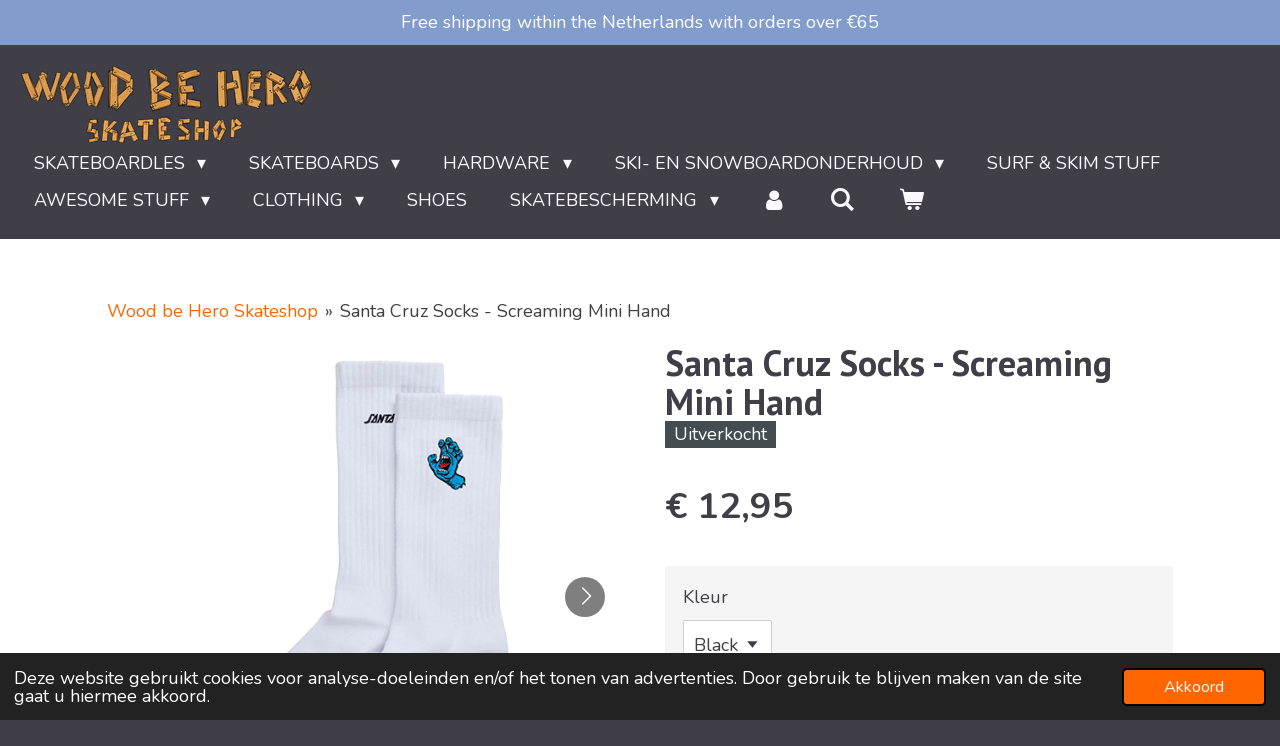

--- FILE ---
content_type: text/html; charset=UTF-8
request_url: https://www.woodbehero.nl/product/7698470/santa-cruz-socks-screaming-mini-hand
body_size: 16087
content:
<!DOCTYPE html>
<html lang="nl">
    <head>
        <meta http-equiv="Content-Type" content="text/html; charset=utf-8">
        <meta name="viewport" content="width=device-width, initial-scale=1.0, maximum-scale=5.0">
        <meta http-equiv="X-UA-Compatible" content="IE=edge">
        <link rel="canonical" href="https://www.woodbehero.nl/product/7698470/santa-cruz-socks-screaming-mini-hand">
        <link rel="sitemap" type="application/xml" href="https://www.woodbehero.nl/sitemap.xml">
        <meta property="og:title" content="Santa Cruz Socks - Screaming Mini Hand | Wood be Hero Skateshop">
        <meta property="og:url" content="https://www.woodbehero.nl/product/7698470/santa-cruz-socks-screaming-mini-hand">
        <base href="https://www.woodbehero.nl/">
        <meta name="description" property="og:description" content="Sokken van Santa Cruz om in te skateboarden, maar ook gewoon om meer dan happy van te worden! Wood be Hero Skateshop in Oegstgeest, vlakbij Leiden heeft een goeie selectie street wear. Shop now ›› ">
                <script nonce="2fc1e19efb2d88536768f817917e2b90">
            
            window.JOUWWEB = window.JOUWWEB || {};
            window.JOUWWEB.application = window.JOUWWEB.application || {};
            window.JOUWWEB.application = {"backends":[{"domain":"jouwweb.nl","freeDomain":"jouwweb.site"},{"domain":"webador.com","freeDomain":"webadorsite.com"},{"domain":"webador.de","freeDomain":"webadorsite.com"},{"domain":"webador.fr","freeDomain":"webadorsite.com"},{"domain":"webador.es","freeDomain":"webadorsite.com"},{"domain":"webador.it","freeDomain":"webadorsite.com"},{"domain":"jouwweb.be","freeDomain":"jouwweb.site"},{"domain":"webador.ie","freeDomain":"webadorsite.com"},{"domain":"webador.co.uk","freeDomain":"webadorsite.com"},{"domain":"webador.at","freeDomain":"webadorsite.com"},{"domain":"webador.be","freeDomain":"webadorsite.com"},{"domain":"webador.ch","freeDomain":"webadorsite.com"},{"domain":"webador.ch","freeDomain":"webadorsite.com"},{"domain":"webador.mx","freeDomain":"webadorsite.com"},{"domain":"webador.com","freeDomain":"webadorsite.com"},{"domain":"webador.dk","freeDomain":"webadorsite.com"},{"domain":"webador.se","freeDomain":"webadorsite.com"},{"domain":"webador.no","freeDomain":"webadorsite.com"},{"domain":"webador.fi","freeDomain":"webadorsite.com"},{"domain":"webador.ca","freeDomain":"webadorsite.com"},{"domain":"webador.ca","freeDomain":"webadorsite.com"},{"domain":"webador.pl","freeDomain":"webadorsite.com"},{"domain":"webador.com.au","freeDomain":"webadorsite.com"},{"domain":"webador.nz","freeDomain":"webadorsite.com"}],"editorLocale":"nl-NL","editorTimezone":"Europe\/Amsterdam","editorLanguage":"nl","analytics4TrackingId":"G-E6PZPGE4QM","analyticsDimensions":[],"backendDomain":"www.jouwweb.nl","backendShortDomain":"jouwweb.nl","backendKey":"jouwweb-nl","freeWebsiteDomain":"jouwweb.site","noSsl":false,"build":{"reference":"634afd3"},"linkHostnames":["www.jouwweb.nl","www.webador.com","www.webador.de","www.webador.fr","www.webador.es","www.webador.it","www.jouwweb.be","www.webador.ie","www.webador.co.uk","www.webador.at","www.webador.be","www.webador.ch","fr.webador.ch","www.webador.mx","es.webador.com","www.webador.dk","www.webador.se","www.webador.no","www.webador.fi","www.webador.ca","fr.webador.ca","www.webador.pl","www.webador.com.au","www.webador.nz"],"assetsUrl":"https:\/\/assets.jwwb.nl","loginUrl":"https:\/\/www.jouwweb.nl\/inloggen","publishUrl":"https:\/\/www.jouwweb.nl\/v2\/website\/981722\/publish-proxy","adminUserOrIp":false,"pricing":{"plans":{"lite":{"amount":"700","currency":"EUR"},"pro":{"amount":"1200","currency":"EUR"},"business":{"amount":"2400","currency":"EUR"}},"yearlyDiscount":{"price":{"amount":"0","currency":"EUR"},"ratio":0,"percent":"0%","discountPrice":{"amount":"0","currency":"EUR"},"termPricePerMonth":{"amount":"0","currency":"EUR"},"termPricePerYear":{"amount":"0","currency":"EUR"}}},"hcUrl":{"add-product-variants":"https:\/\/help.jouwweb.nl\/hc\/nl\/articles\/28594307773201","basic-vs-advanced-shipping":"https:\/\/help.jouwweb.nl\/hc\/nl\/articles\/28594268794257","html-in-head":"https:\/\/help.jouwweb.nl\/hc\/nl\/articles\/28594336422545","link-domain-name":"https:\/\/help.jouwweb.nl\/hc\/nl\/articles\/28594325307409","optimize-for-mobile":"https:\/\/help.jouwweb.nl\/hc\/nl\/articles\/28594312927121","seo":"https:\/\/help.jouwweb.nl\/hc\/nl\/sections\/28507243966737","transfer-domain-name":"https:\/\/help.jouwweb.nl\/hc\/nl\/articles\/28594325232657","website-not-secure":"https:\/\/help.jouwweb.nl\/hc\/nl\/articles\/28594252935825"}};
            window.JOUWWEB.brand = {"type":"jouwweb","name":"JouwWeb","domain":"JouwWeb.nl","supportEmail":"support@jouwweb.nl"};
                    
                window.JOUWWEB = window.JOUWWEB || {};
                window.JOUWWEB.websiteRendering = {"locale":"nl-NL","timezone":"Europe\/Amsterdam","routes":{"api\/upload\/product-field":"\/_api\/upload\/product-field","checkout\/cart":"\/winkelwagen","payment":"\/bestelling-afronden\/:publicOrderId","payment\/forward":"\/bestelling-afronden\/:publicOrderId\/forward","public-order":"\/bestelling\/:publicOrderId","checkout\/authorize":"\/winkelwagen\/authorize\/:gateway","wishlist":"\/verlanglijst"}};
                                                    window.JOUWWEB.website = {"id":981722,"locale":"nl-NL","enabled":true,"title":"Wood be Hero Skateshop","hasTitle":true,"roleOfLoggedInUser":null,"ownerLocale":"nl-NL","plan":"business","freeWebsiteDomain":"jouwweb.site","backendKey":"jouwweb-nl","currency":"EUR","defaultLocale":"nl-NL","url":"https:\/\/www.woodbehero.nl\/","homepageSegmentId":3745255,"category":"webshop","isOffline":false,"isPublished":true,"locales":["nl-NL"],"allowed":{"ads":false,"credits":true,"externalLinks":true,"slideshow":true,"customDefaultSlideshow":true,"hostedAlbums":true,"moderators":true,"mailboxQuota":10,"statisticsVisitors":true,"statisticsDetailed":true,"statisticsMonths":-1,"favicon":true,"password":true,"freeDomains":2,"freeMailAccounts":10,"canUseLanguages":false,"fileUpload":true,"legacyFontSize":false,"webshop":true,"products":-1,"imageText":false,"search":true,"audioUpload":true,"videoUpload":5000,"allowDangerousForms":false,"allowHtmlCode":true,"mobileBar":true,"sidebar":true,"poll":false,"allowCustomForms":true,"allowBusinessListing":true,"allowCustomAnalytics":true,"allowAccountingLink":true,"digitalProducts":true,"sitemapElement":true},"mobileBar":{"enabled":true,"theme":"accent","email":{"active":true,"value":"info@woodbehero.nl"},"location":{"active":true,"value":"De Kempenaerstraat 97, Oegstgeest"},"phone":{"active":false},"whatsapp":{"active":true,"value":"+31715284033"},"social":{"active":true,"network":"instagram","value":"woodbehero"}},"webshop":{"enabled":true,"currency":"EUR","taxEnabled":true,"taxInclusive":true,"vatDisclaimerVisible":false,"orderNotice":"<p>Woon je in gemeente Kaag en Braassem, Katwijk, Leiden, Leiderdorp, Leidschendam, Lisse, Noordwijk, Noordwijkerhout, Oegstgeest, Rijnwoude, Teylingen, Voorburg, Voorschoten, Wassenaar of Zoeterwoude? Dan brengen wij je bestelling de volgende dag GRATIS bij je langs. #supportyourlocalskateshop<\/p>","orderConfirmation":"<p>Super bedankt voor je bestelling! <\/p>","freeShipping":true,"freeShippingAmount":"65.00","shippingDisclaimerVisible":false,"pickupAllowed":true,"couponAllowed":true,"detailsPageAvailable":true,"socialMediaVisible":true,"termsPage":3745686,"termsPageUrl":"\/algemene-voorwaarden","extraTerms":null,"pricingVisible":true,"orderButtonVisible":true,"shippingAdvanced":true,"shippingAdvancedBackEnd":true,"soldOutVisible":true,"backInStockNotificationEnabled":false,"canAddProducts":true,"nextOrderNumber":1264,"allowedServicePoints":["dhl"],"sendcloudConfigured":true,"sendcloudFallbackPublicKey":"a3d50033a59b4a598f1d7ce7e72aafdf","taxExemptionAllowed":false,"invoiceComment":"Superbedankt dat je Wood be Hero Skateshop hebt geshopt!. We hopen dat alles naar wens is en tot snel!","emptyCartVisible":true,"minimumOrderPrice":null,"productNumbersEnabled":false,"wishlistEnabled":false,"hideTaxOnCart":false},"isTreatedAsWebshop":true};                            window.JOUWWEB.cart = {"products":[],"coupon":null,"shippingCountryCode":null,"shippingChoice":null,"breakdown":[]};                            window.JOUWWEB.scripts = ["website-rendering\/webshop"];                        window.parent.JOUWWEB.colorPalette = window.JOUWWEB.colorPalette;
        </script>
                <title>Santa Cruz Socks - Screaming Mini Hand | Wood be Hero Skateshop</title>
                                            <link href="https://primary.jwwb.nl/public/o/x/m/temp-tzzecubxaqdntsdvbjqf/touch-icon-iphone.png?bust=1641386183" rel="apple-touch-icon" sizes="60x60">                                                <link href="https://primary.jwwb.nl/public/o/x/m/temp-tzzecubxaqdntsdvbjqf/touch-icon-ipad.png?bust=1641386183" rel="apple-touch-icon" sizes="76x76">                                                <link href="https://primary.jwwb.nl/public/o/x/m/temp-tzzecubxaqdntsdvbjqf/touch-icon-iphone-retina.png?bust=1641386183" rel="apple-touch-icon" sizes="120x120">                                                <link href="https://primary.jwwb.nl/public/o/x/m/temp-tzzecubxaqdntsdvbjqf/touch-icon-ipad-retina.png?bust=1641386183" rel="apple-touch-icon" sizes="152x152">                                                <link href="https://primary.jwwb.nl/public/o/x/m/temp-tzzecubxaqdntsdvbjqf/favicon.png?bust=1641386183" rel="shortcut icon">                                                <link href="https://primary.jwwb.nl/public/o/x/m/temp-tzzecubxaqdntsdvbjqf/favicon.png?bust=1641386183" rel="icon">                                        <meta property="og:image" content="https&#x3A;&#x2F;&#x2F;primary.jwwb.nl&#x2F;public&#x2F;o&#x2F;x&#x2F;m&#x2F;temp-tzzecubxaqdntsdvbjqf&#x2F;zpu5u3&#x2F;santa_cruz_socks_screaming_mini_hand_white.png">
                    <meta property="og:image" content="https&#x3A;&#x2F;&#x2F;primary.jwwb.nl&#x2F;public&#x2F;o&#x2F;x&#x2F;m&#x2F;temp-tzzecubxaqdntsdvbjqf&#x2F;oyfdba&#x2F;santa_cruz_socks_screaming_mini_hand_black.png">
                    <meta property="og:image" content="https&#x3A;&#x2F;&#x2F;primary.jwwb.nl&#x2F;public&#x2F;o&#x2F;x&#x2F;m&#x2F;temp-tzzecubxaqdntsdvbjqf&#x2F;v3xhtb&#x2F;santacruz-logo-6.jpg">
                    <meta property="og:image" content="https&#x3A;&#x2F;&#x2F;primary.jwwb.nl&#x2F;public&#x2F;o&#x2F;x&#x2F;m&#x2F;temp-tzzecubxaqdntsdvbjqf&#x2F;wood-be-hero-skateshop-veilig-betalenfw-high.webp">
                                    <meta name="twitter:card" content="summary_large_image">
                        <meta property="twitter:image" content="https&#x3A;&#x2F;&#x2F;primary.jwwb.nl&#x2F;public&#x2F;o&#x2F;x&#x2F;m&#x2F;temp-tzzecubxaqdntsdvbjqf&#x2F;zpu5u3&#x2F;santa_cruz_socks_screaming_mini_hand_white.png">
                                                    <meta name="google-site-verification" content="1qO7iohUs5YQRv-wf1j00ipdU6UoIdN20UWjnwhGsuA"><!-- Facebook Pixel Code --><script>
  !function(f,b,e,v,n,t,s)
  {if(f.fbq)return;n=f.fbq=function(){n.callMethod?
  n.callMethod.apply(n,arguments):n.queue.push(arguments)};
  if(!f._fbq)f._fbq=n;n.push=n;n.loaded=!0;n.version='2.0';
  n.queue=[];t=b.createElement(e);t.async=!0;
  t.src=v;s=b.getElementsByTagName(e)[0];
  s.parentNode.insertBefore(t,s)}(window, document,'script',
  'https://connect.facebook.net/en_US/fbevents.js');
  fbq('init', '133112548418498');
  fbq('track', 'PageView');
</script><noscript><img height="1" width="1" style="display:none" src="https://www.facebook.com/tr?id=133112548418498&amp;ev=PageView&amp;noscript=1"></noscript>
<!-- End Facebook Pixel Code -->

<meta name="facebook-domain-verification" content="den2cdxchyawk1i3qehrnynj6tnhrh">                            <script src="https://www.googletagmanager.com/gtag/js?id=UA-128965289-1" nonce="2fc1e19efb2d88536768f817917e2b90" data-turbo-track="reload" async></script>
<script src="https://plausible.io/js/script.manual.js" nonce="2fc1e19efb2d88536768f817917e2b90" data-turbo-track="reload" defer data-domain="shard22.jouwweb.nl"></script>
<link rel="stylesheet" type="text/css" href="https://gfonts.jwwb.nl/css?display=fallback&amp;family=Nunito%3A400%2C700%2C400italic%2C700italic%7CPT+Sans%3A400%2C700%2C400italic%2C700italic" nonce="2fc1e19efb2d88536768f817917e2b90" data-turbo-track="dynamic">
<script src="https://assets.jwwb.nl/assets/build/website-rendering/nl-NL.js?bust=af8dcdef13a1895089e9" nonce="2fc1e19efb2d88536768f817917e2b90" data-turbo-track="reload" defer></script>
<script src="https://assets.jwwb.nl/assets/website-rendering/runtime.4835e39f538d0d17d46f.js?bust=e90f0e79d8291a81b415" nonce="2fc1e19efb2d88536768f817917e2b90" data-turbo-track="reload" defer></script>
<script src="https://assets.jwwb.nl/assets/website-rendering/812.881ee67943804724d5af.js?bust=78ab7ad7d6392c42d317" nonce="2fc1e19efb2d88536768f817917e2b90" data-turbo-track="reload" defer></script>
<script src="https://assets.jwwb.nl/assets/website-rendering/main.a9a7b35cd7f79178d360.js?bust=90b25e3a7431c9c7ef1c" nonce="2fc1e19efb2d88536768f817917e2b90" data-turbo-track="reload" defer></script>
<link rel="preload" href="https://assets.jwwb.nl/assets/website-rendering/styles.c7a2b441bf8d633a2752.css?bust=45105d711e9f45e864c3" as="style">
<link rel="preload" href="https://assets.jwwb.nl/assets/website-rendering/fonts/icons-website-rendering/font/website-rendering.woff2?bust=bd2797014f9452dadc8e" as="font" crossorigin>
<link rel="preconnect" href="https://gfonts.jwwb.nl">
<link rel="stylesheet" type="text/css" href="https://assets.jwwb.nl/assets/website-rendering/styles.c7a2b441bf8d633a2752.css?bust=45105d711e9f45e864c3" nonce="2fc1e19efb2d88536768f817917e2b90" data-turbo-track="dynamic">
<link rel="preconnect" href="https://assets.jwwb.nl">
<link rel="preconnect" href="https://www.google-analytics.com">
<link rel="stylesheet" type="text/css" href="https://primary.jwwb.nl/public/o/x/m/temp-tzzecubxaqdntsdvbjqf/style.css?bust=1768833222" nonce="2fc1e19efb2d88536768f817917e2b90" data-turbo-track="dynamic">    </head>
    <body
        id="top"
        class="jw-is-no-slideshow jw-header-is-image jw-is-segment-product jw-is-frontend jw-is-no-sidebar jw-is-messagebar jw-is-no-touch-device jw-is-no-mobile"
                                    data-jouwweb-page="7698470"
                                                data-jouwweb-segment-id="7698470"
                                                data-jouwweb-segment-type="product"
                                                data-template-threshold="960"
                                                data-template-name="business-banner&#x7C;business-shop"
                            itemscope
        itemtype="https://schema.org/Product"
    >
                                    <meta itemprop="url" content="https://www.woodbehero.nl/product/7698470/santa-cruz-socks-screaming-mini-hand">
        <a href="#main-content" class="jw-skip-link">
            Ga direct naar de hoofdinhoud        </a>
        <div class="jw-background"></div>
        <div class="jw-body">
            <div class="jw-mobile-menu jw-mobile-is-logo js-mobile-menu">
            <button
            type="button"
            class="jw-mobile-menu__button jw-mobile-toggle"
            aria-label="Open / sluit menu"
        >
            <span class="jw-icon-burger"></span>
        </button>
        <div class="jw-mobile-header jw-mobile-header--image">
        <a            class="jw-mobile-header-content"
                            href="/"
                        >
                            <img class="jw-mobile-logo jw-mobile-logo--landscape" src="https://primary.jwwb.nl/public/o/x/m/temp-tzzecubxaqdntsdvbjqf/image-high.png?enable-io=true&amp;enable=upscale&amp;height=70" srcset="https://primary.jwwb.nl/public/o/x/m/temp-tzzecubxaqdntsdvbjqf/image-high.png?enable-io=true&amp;enable=upscale&amp;height=70 1x, https://primary.jwwb.nl/public/o/x/m/temp-tzzecubxaqdntsdvbjqf/image-high.png?enable-io=true&amp;enable=upscale&amp;height=140&amp;quality=70 2x" alt="Wood be Hero Skateshop" title="Wood be Hero Skateshop">                                </a>
    </div>

        <a
        href="/winkelwagen"
        class="jw-mobile-menu__button jw-mobile-header-cart"
        aria-label="Bekijk winkelwagen"
    >
        <span class="jw-icon-badge-wrapper">
            <span class="website-rendering-icon-basket" aria-hidden="true"></span>
            <span class="jw-icon-badge hidden" aria-hidden="true"></span>
        </span>
    </a>
    
    </div>
    <div class="jw-mobile-menu-search jw-mobile-menu-search--hidden">
        <form
            action="/zoeken"
            method="get"
            class="jw-mobile-menu-search__box"
        >
            <input
                type="text"
                name="q"
                value=""
                placeholder="Zoeken..."
                class="jw-mobile-menu-search__input"
                aria-label="Zoeken"
            >
            <button type="submit" class="jw-btn jw-btn--style-flat jw-mobile-menu-search__button" aria-label="Zoeken">
                <span class="website-rendering-icon-search" aria-hidden="true"></span>
            </button>
            <button type="button" class="jw-btn jw-btn--style-flat jw-mobile-menu-search__button js-cancel-search" aria-label="Zoekopdracht annuleren">
                <span class="website-rendering-icon-cancel" aria-hidden="true"></span>
            </button>
        </form>
    </div>
            <div class="message-bar message-bar--accent"><div class="message-bar__container"><p class="message-bar-text">Free shipping within the Netherlands with orders over €65</p></div></div><script nonce="2fc1e19efb2d88536768f817917e2b90">
    JOUWWEB.templateConfig = {
        header: {
            mobileSelector: '.jw-mobile-menu',
            updatePusher: function (headerHeight, state) {
                $('.jw-menu-clone').css('top', headerHeight);
            },
        },
    };
</script>
<header class="header-wrap js-topbar-content-container">
    <div class="header">
        <div class="jw-header-logo">
            <div
    id="jw-header-image-container"
    class="jw-header jw-header-image jw-header-image-toggle"
    style="flex-basis: 295px; max-width: 295px; flex-shrink: 1;"
>
            <a href="/">
        <img id="jw-header-image" data-image-id="113952982" srcset="https://primary.jwwb.nl/public/o/x/m/temp-tzzecubxaqdntsdvbjqf/image-high.png?enable-io=true&amp;width=295 295w, https://primary.jwwb.nl/public/o/x/m/temp-tzzecubxaqdntsdvbjqf/image-high.png?enable-io=true&amp;width=590 590w" class="jw-header-image" title="Wood be Hero Skateshop" style="max-height: 80px;" sizes="295px" width="295" height="80" intrinsicsize="295.00 x 80.00" alt="Wood be Hero Skateshop">                </a>
    </div>
        <div
    class="jw-header jw-header-title-container jw-header-text jw-header-text-toggle"
    data-stylable="true"
>
    <a        id="jw-header-title"
        class="jw-header-title"
                    href="/"
            >
        Wood be Hero SKATESHOP    </a>
</div>
</div>
    </div>
    <nav class="menu jw-menu-copy">
        <ul
    id="jw-menu"
    class="jw-menu jw-menu-horizontal"
            >
            <li
    class="jw-menu-item jw-menu-has-submenu"
>
        <a        class="jw-menu-link"
        href="/skateboardles"                                            data-page-link-id="3745488"
                            >
                <span class="">
            Skateboardles        </span>
                    <span class="jw-arrow jw-arrow-toplevel"></span>
            </a>
                    <ul
            class="jw-submenu"
                    >
                            <li
    class="jw-menu-item"
>
        <a        class="jw-menu-link"
        href="/skateboardles/skateboardlessen-jeugd"                                            data-page-link-id="11018670"
                            >
                <span class="">
            Skateboardlessen - jeugd        </span>
            </a>
                </li>
                            <li
    class="jw-menu-item"
>
        <a        class="jw-menu-link"
        href="/skateboardles/skateboardlessen-volwassenen"                                            data-page-link-id="4600338"
                            >
                <span class="">
            Skateboardlessen - volwassenen        </span>
            </a>
                </li>
                            <li
    class="jw-menu-item"
>
        <a        class="jw-menu-link"
        href="/skateboardles/skateboardclinic"                                            data-page-link-id="3752207"
                            >
                <span class="">
            Skateboardclinic        </span>
            </a>
                </li>
                            <li
    class="jw-menu-item"
>
        <a        class="jw-menu-link"
        href="/skateboardles/skateboard-priveles"                                            data-page-link-id="7091320"
                            >
                <span class="">
            Skateboard privéles        </span>
            </a>
                </li>
                            <li
    class="jw-menu-item"
>
        <a        class="jw-menu-link"
        href="/skateboardles/reviews-en-ervaringen"                                            data-page-link-id="4344144"
                            >
                <span class="">
            Reviews en ervaringen        </span>
            </a>
                </li>
                            <li
    class="jw-menu-item"
>
        <a        class="jw-menu-link"
        href="/skateboardles/faq"                                            data-page-link-id="4392088"
                            >
                <span class="">
            FAQ        </span>
            </a>
                </li>
                    </ul>
        </li>
            <li
    class="jw-menu-item jw-menu-has-submenu"
>
        <a        class="jw-menu-link"
        href="/skateboards"                                            data-page-link-id="3745485"
                            >
                <span class="">
            Skateboards        </span>
                    <span class="jw-arrow jw-arrow-toplevel"></span>
            </a>
                    <ul
            class="jw-submenu"
                    >
                            <li
    class="jw-menu-item"
>
        <a        class="jw-menu-link"
        href="/skateboards/skateboard-decks"                                            data-page-link-id="3745494"
                            >
                <span class="">
            Skateboard decks        </span>
            </a>
                </li>
                            <li
    class="jw-menu-item"
>
        <a        class="jw-menu-link"
        href="/skateboards/complete-skateboards"                                            data-page-link-id="3745547"
                            >
                <span class="">
            Complete skateboards        </span>
            </a>
                </li>
                            <li
    class="jw-menu-item"
>
        <a        class="jw-menu-link"
        href="/skateboards/cruiser-and-surfskate-skateboards"                                            data-page-link-id="6951140"
                            >
                <span class="">
            Cruiser and Surfskate skateboards        </span>
            </a>
                </li>
                            <li
    class="jw-menu-item"
>
        <a        class="jw-menu-link"
        href="/skateboards/longboards"                                            data-page-link-id="5206409"
                            >
                <span class="">
            Longboards        </span>
            </a>
                </li>
                    </ul>
        </li>
            <li
    class="jw-menu-item jw-menu-has-submenu"
>
        <a        class="jw-menu-link"
        href="/hardware"                                            data-page-link-id="3745575"
                            >
                <span class="">
            Hardware        </span>
                    <span class="jw-arrow jw-arrow-toplevel"></span>
            </a>
                    <ul
            class="jw-submenu"
                    >
                            <li
    class="jw-menu-item"
>
        <a        class="jw-menu-link"
        href="/hardware/skateboard-trucks"                                            data-page-link-id="3745487"
                            >
                <span class="">
            Skateboard Trucks        </span>
            </a>
                </li>
                            <li
    class="jw-menu-item"
>
        <a        class="jw-menu-link"
        href="/hardware/skateboard-wheels"                                            data-page-link-id="3745486"
                            >
                <span class="">
            Skateboard Wheels        </span>
            </a>
                </li>
                            <li
    class="jw-menu-item"
>
        <a        class="jw-menu-link"
        href="/hardware/longboard-trucks"                                            data-page-link-id="6851297"
                            >
                <span class="">
            Longboard Trucks        </span>
            </a>
                </li>
                            <li
    class="jw-menu-item"
>
        <a        class="jw-menu-link"
        href="/hardware/longboard-wheels"                                            data-page-link-id="5447395"
                            >
                <span class="">
            Longboard Wheels        </span>
            </a>
                </li>
                            <li
    class="jw-menu-item"
>
        <a        class="jw-menu-link"
        href="/hardware/griptape"                                            data-page-link-id="3745577"
                            >
                <span class="">
            Griptape        </span>
            </a>
                </li>
                            <li
    class="jw-menu-item"
>
        <a        class="jw-menu-link"
        href="/hardware/nuts-and-bolts"                                            data-page-link-id="3745588"
                            >
                <span class="">
            Nuts and bolts        </span>
            </a>
                </li>
                            <li
    class="jw-menu-item"
>
        <a        class="jw-menu-link"
        href="/hardware/lagers-bearings"                                            data-page-link-id="3745595"
                            >
                <span class="">
            Lagers / Bearings        </span>
            </a>
                </li>
                            <li
    class="jw-menu-item"
>
        <a        class="jw-menu-link"
        href="/hardware/bushings-pivots"                                            data-page-link-id="4762458"
                            >
                <span class="">
            Bushings/ Pivots        </span>
            </a>
                </li>
                            <li
    class="jw-menu-item"
>
        <a        class="jw-menu-link"
        href="/hardware/risers-rails-tools"                                            data-page-link-id="3745636"
                            >
                <span class="">
            Risers, rails &amp; tools        </span>
            </a>
                </li>
                    </ul>
        </li>
            <li
    class="jw-menu-item jw-menu-has-submenu"
>
        <a        class="jw-menu-link"
        href="/ski-en-snowboardonderhoud"                                            data-page-link-id="25246507"
                            >
                <span class="">
            Ski- en Snowboardonderhoud        </span>
                    <span class="jw-arrow jw-arrow-toplevel"></span>
            </a>
                    <ul
            class="jw-submenu"
                    >
                            <li
    class="jw-menu-item"
>
        <a        class="jw-menu-link"
        href="/ski-en-snowboardonderhoud/snowboard-ski-wax-tools"                                            data-page-link-id="24865438"
                            >
                <span class="">
            Snowboard/ski Wax &amp; tools        </span>
            </a>
                </li>
                            <li
    class="jw-menu-item"
>
        <a        class="jw-menu-link"
        href="/ski-en-snowboardonderhoud/gloves-mitts"                                            data-page-link-id="24865360"
                            >
                <span class="">
            Gloves/mitts        </span>
            </a>
                </li>
                    </ul>
        </li>
            <li
    class="jw-menu-item"
>
        <a        class="jw-menu-link"
        href="/surf-skim-stuff"                                            data-page-link-id="25353590"
                            >
                <span class="">
            Surf &amp; Skim Stuff        </span>
            </a>
                </li>
            <li
    class="jw-menu-item jw-menu-has-submenu"
>
        <a        class="jw-menu-link"
        href="/awesome-stuff"                                            data-page-link-id="3745587"
                            >
                <span class="">
            Awesome Stuff        </span>
                    <span class="jw-arrow jw-arrow-toplevel"></span>
            </a>
                    <ul
            class="jw-submenu"
                    >
                            <li
    class="jw-menu-item"
>
        <a        class="jw-menu-link"
        href="/awesome-stuff/stickers-patches"                                            data-page-link-id="3745600"
                            >
                <span class="">
            Stickers &amp; Patches        </span>
            </a>
                </li>
                            <li
    class="jw-menu-item"
>
        <a        class="jw-menu-link"
        href="/awesome-stuff/finger-boards"                                            data-page-link-id="9285679"
                            >
                <span class="">
            Finger Boards        </span>
            </a>
                </li>
                            <li
    class="jw-menu-item"
>
        <a        class="jw-menu-link"
        href="/awesome-stuff/bags"                                            data-page-link-id="3745631"
                            >
                <span class="">
            Bags        </span>
            </a>
                </li>
                            <li
    class="jw-menu-item"
>
        <a        class="jw-menu-link"
        href="/awesome-stuff/posca-markers"                                            data-page-link-id="23955921"
                            >
                <span class="">
            Posca Markers        </span>
            </a>
                </li>
                            <li
    class="jw-menu-item"
>
        <a        class="jw-menu-link"
        href="/awesome-stuff/skateboard-wax"                                            data-page-link-id="8568569"
                            >
                <span class="">
            Skateboard Wax        </span>
            </a>
                </li>
                            <li
    class="jw-menu-item"
>
        <a        class="jw-menu-link"
        href="/awesome-stuff/cadeau-tips"                                            data-page-link-id="3745597"
                            >
                <span class="">
            Cadeau tips        </span>
            </a>
                </li>
                            <li
    class="jw-menu-item"
>
        <a        class="jw-menu-link"
        href="/awesome-stuff/books"                                            data-page-link-id="8556813"
                            >
                <span class="">
            Books        </span>
            </a>
                </li>
                    </ul>
        </li>
            <li
    class="jw-menu-item jw-menu-has-submenu"
>
        <a        class="jw-menu-link"
        href="/clothing"                                            data-page-link-id="3745576"
                            >
                <span class="">
            Clothing        </span>
                    <span class="jw-arrow jw-arrow-toplevel"></span>
            </a>
                    <ul
            class="jw-submenu"
                    >
                            <li
    class="jw-menu-item"
>
        <a        class="jw-menu-link"
        href="/clothing/kids-clothing"                                            data-page-link-id="11123806"
                            >
                <span class="">
            Kids Clothing        </span>
            </a>
                </li>
                            <li
    class="jw-menu-item"
>
        <a        class="jw-menu-link"
        href="/clothing/socks"                                            data-page-link-id="3745579"
                            >
                <span class="">
            Socks        </span>
            </a>
                </li>
                            <li
    class="jw-menu-item"
>
        <a        class="jw-menu-link"
        href="/clothing/beanies"                                            data-page-link-id="24865644"
                            >
                <span class="">
            Beanies        </span>
            </a>
                </li>
                            <li
    class="jw-menu-item"
>
        <a        class="jw-menu-link"
        href="/clothing/hats"                                            data-page-link-id="3745493"
                            >
                <span class="">
            Hats        </span>
            </a>
                </li>
                            <li
    class="jw-menu-item"
>
        <a        class="jw-menu-link"
        href="/clothing/t-shirts-longsleeves"                                            data-page-link-id="3745489"
                            >
                <span class="">
            T-shirts &amp; longsleeves        </span>
            </a>
                </li>
                            <li
    class="jw-menu-item"
>
        <a        class="jw-menu-link"
        href="/clothing/tops"                                            data-page-link-id="4543953"
                            >
                <span class="">
            Tops        </span>
            </a>
                </li>
                            <li
    class="jw-menu-item"
>
        <a        class="jw-menu-link"
        href="/clothing/belts"                                            data-page-link-id="8556780"
                            >
                <span class="">
            Belts        </span>
            </a>
                </li>
                    </ul>
        </li>
            <li
    class="jw-menu-item"
>
        <a        class="jw-menu-link"
        href="/shoes"                                            data-page-link-id="4939337"
                            >
                <span class="">
            Shoes        </span>
            </a>
                </li>
            <li
    class="jw-menu-item jw-menu-has-submenu"
>
        <a        class="jw-menu-link"
        href="/skatebescherming"                                            data-page-link-id="3745603"
                            >
                <span class="">
            Skatebescherming        </span>
                    <span class="jw-arrow jw-arrow-toplevel"></span>
            </a>
                    <ul
            class="jw-submenu"
                    >
                            <li
    class="jw-menu-item"
>
        <a        class="jw-menu-link"
        href="/skatebescherming/skate-helmets"                                            data-page-link-id="7911884"
                            >
                <span class="">
            Skate helmets        </span>
            </a>
                </li>
                            <li
    class="jw-menu-item"
>
        <a        class="jw-menu-link"
        href="/skatebescherming/skate-pads"                                            data-page-link-id="7911885"
                            >
                <span class="">
            Skate pads        </span>
            </a>
                </li>
                    </ul>
        </li>
            <li
    class="jw-menu-item"
>
        <a        class="jw-menu-link jw-menu-link--icon"
        href="/account"                                                            title="Account"
            >
                                <span class="website-rendering-icon-user"></span>
                            <span class="hidden-desktop-horizontal-menu">
            Account        </span>
            </a>
                </li>
            <li
    class="jw-menu-item jw-menu-search-item"
>
        <button        class="jw-menu-link jw-menu-link--icon jw-text-button"
                                                                    title="Zoeken"
            >
                                <span class="website-rendering-icon-search"></span>
                            <span class="hidden-desktop-horizontal-menu">
            Zoeken        </span>
            </button>
                
            <div class="jw-popover-container jw-popover-container--inline is-hidden">
                <div class="jw-popover-backdrop"></div>
                <div class="jw-popover">
                    <div class="jw-popover__arrow"></div>
                    <div class="jw-popover__content jw-section-white">
                        <form  class="jw-search" action="/zoeken" method="get">
                            
                            <input class="jw-search__input" type="text" name="q" value="" placeholder="Zoeken..." aria-label="Zoeken" >
                            <button class="jw-search__submit" type="submit" aria-label="Zoeken">
                                <span class="website-rendering-icon-search" aria-hidden="true"></span>
                            </button>
                        </form>
                    </div>
                </div>
            </div>
                        </li>
            <li
    class="jw-menu-item js-menu-cart-item "
>
        <a        class="jw-menu-link jw-menu-link--icon"
        href="/winkelwagen"                                                            title="Winkelwagen"
            >
                                    <span class="jw-icon-badge-wrapper">
                        <span class="website-rendering-icon-basket"></span>
                                            <span class="jw-icon-badge hidden">
                    0                </span>
                            <span class="hidden-desktop-horizontal-menu">
            Winkelwagen        </span>
            </a>
                </li>
    
    </ul>

    <script nonce="2fc1e19efb2d88536768f817917e2b90" id="jw-mobile-menu-template" type="text/template">
        <ul id="jw-menu" class="jw-menu jw-menu-horizontal jw-menu-spacing--mobile-bar">
                            <li
    class="jw-menu-item jw-menu-search-item"
>
                
                 <li class="jw-menu-item jw-mobile-menu-search-item">
                    <form class="jw-search" action="/zoeken" method="get">
                        <input class="jw-search__input" type="text" name="q" value="" placeholder="Zoeken..." aria-label="Zoeken">
                        <button class="jw-search__submit" type="submit" aria-label="Zoeken">
                            <span class="website-rendering-icon-search" aria-hidden="true"></span>
                        </button>
                    </form>
                </li>
                        </li>
                            <li
    class="jw-menu-item jw-menu-has-submenu"
>
        <a        class="jw-menu-link"
        href="/skateboardles"                                            data-page-link-id="3745488"
                            >
                <span class="">
            Skateboardles        </span>
                    <span class="jw-arrow jw-arrow-toplevel"></span>
            </a>
                    <ul
            class="jw-submenu"
                    >
                            <li
    class="jw-menu-item"
>
        <a        class="jw-menu-link"
        href="/skateboardles/skateboardlessen-jeugd"                                            data-page-link-id="11018670"
                            >
                <span class="">
            Skateboardlessen - jeugd        </span>
            </a>
                </li>
                            <li
    class="jw-menu-item"
>
        <a        class="jw-menu-link"
        href="/skateboardles/skateboardlessen-volwassenen"                                            data-page-link-id="4600338"
                            >
                <span class="">
            Skateboardlessen - volwassenen        </span>
            </a>
                </li>
                            <li
    class="jw-menu-item"
>
        <a        class="jw-menu-link"
        href="/skateboardles/skateboardclinic"                                            data-page-link-id="3752207"
                            >
                <span class="">
            Skateboardclinic        </span>
            </a>
                </li>
                            <li
    class="jw-menu-item"
>
        <a        class="jw-menu-link"
        href="/skateboardles/skateboard-priveles"                                            data-page-link-id="7091320"
                            >
                <span class="">
            Skateboard privéles        </span>
            </a>
                </li>
                            <li
    class="jw-menu-item"
>
        <a        class="jw-menu-link"
        href="/skateboardles/reviews-en-ervaringen"                                            data-page-link-id="4344144"
                            >
                <span class="">
            Reviews en ervaringen        </span>
            </a>
                </li>
                            <li
    class="jw-menu-item"
>
        <a        class="jw-menu-link"
        href="/skateboardles/faq"                                            data-page-link-id="4392088"
                            >
                <span class="">
            FAQ        </span>
            </a>
                </li>
                    </ul>
        </li>
                            <li
    class="jw-menu-item jw-menu-has-submenu"
>
        <a        class="jw-menu-link"
        href="/skateboards"                                            data-page-link-id="3745485"
                            >
                <span class="">
            Skateboards        </span>
                    <span class="jw-arrow jw-arrow-toplevel"></span>
            </a>
                    <ul
            class="jw-submenu"
                    >
                            <li
    class="jw-menu-item"
>
        <a        class="jw-menu-link"
        href="/skateboards/skateboard-decks"                                            data-page-link-id="3745494"
                            >
                <span class="">
            Skateboard decks        </span>
            </a>
                </li>
                            <li
    class="jw-menu-item"
>
        <a        class="jw-menu-link"
        href="/skateboards/complete-skateboards"                                            data-page-link-id="3745547"
                            >
                <span class="">
            Complete skateboards        </span>
            </a>
                </li>
                            <li
    class="jw-menu-item"
>
        <a        class="jw-menu-link"
        href="/skateboards/cruiser-and-surfskate-skateboards"                                            data-page-link-id="6951140"
                            >
                <span class="">
            Cruiser and Surfskate skateboards        </span>
            </a>
                </li>
                            <li
    class="jw-menu-item"
>
        <a        class="jw-menu-link"
        href="/skateboards/longboards"                                            data-page-link-id="5206409"
                            >
                <span class="">
            Longboards        </span>
            </a>
                </li>
                    </ul>
        </li>
                            <li
    class="jw-menu-item jw-menu-has-submenu"
>
        <a        class="jw-menu-link"
        href="/hardware"                                            data-page-link-id="3745575"
                            >
                <span class="">
            Hardware        </span>
                    <span class="jw-arrow jw-arrow-toplevel"></span>
            </a>
                    <ul
            class="jw-submenu"
                    >
                            <li
    class="jw-menu-item"
>
        <a        class="jw-menu-link"
        href="/hardware/skateboard-trucks"                                            data-page-link-id="3745487"
                            >
                <span class="">
            Skateboard Trucks        </span>
            </a>
                </li>
                            <li
    class="jw-menu-item"
>
        <a        class="jw-menu-link"
        href="/hardware/skateboard-wheels"                                            data-page-link-id="3745486"
                            >
                <span class="">
            Skateboard Wheels        </span>
            </a>
                </li>
                            <li
    class="jw-menu-item"
>
        <a        class="jw-menu-link"
        href="/hardware/longboard-trucks"                                            data-page-link-id="6851297"
                            >
                <span class="">
            Longboard Trucks        </span>
            </a>
                </li>
                            <li
    class="jw-menu-item"
>
        <a        class="jw-menu-link"
        href="/hardware/longboard-wheels"                                            data-page-link-id="5447395"
                            >
                <span class="">
            Longboard Wheels        </span>
            </a>
                </li>
                            <li
    class="jw-menu-item"
>
        <a        class="jw-menu-link"
        href="/hardware/griptape"                                            data-page-link-id="3745577"
                            >
                <span class="">
            Griptape        </span>
            </a>
                </li>
                            <li
    class="jw-menu-item"
>
        <a        class="jw-menu-link"
        href="/hardware/nuts-and-bolts"                                            data-page-link-id="3745588"
                            >
                <span class="">
            Nuts and bolts        </span>
            </a>
                </li>
                            <li
    class="jw-menu-item"
>
        <a        class="jw-menu-link"
        href="/hardware/lagers-bearings"                                            data-page-link-id="3745595"
                            >
                <span class="">
            Lagers / Bearings        </span>
            </a>
                </li>
                            <li
    class="jw-menu-item"
>
        <a        class="jw-menu-link"
        href="/hardware/bushings-pivots"                                            data-page-link-id="4762458"
                            >
                <span class="">
            Bushings/ Pivots        </span>
            </a>
                </li>
                            <li
    class="jw-menu-item"
>
        <a        class="jw-menu-link"
        href="/hardware/risers-rails-tools"                                            data-page-link-id="3745636"
                            >
                <span class="">
            Risers, rails &amp; tools        </span>
            </a>
                </li>
                    </ul>
        </li>
                            <li
    class="jw-menu-item jw-menu-has-submenu"
>
        <a        class="jw-menu-link"
        href="/ski-en-snowboardonderhoud"                                            data-page-link-id="25246507"
                            >
                <span class="">
            Ski- en Snowboardonderhoud        </span>
                    <span class="jw-arrow jw-arrow-toplevel"></span>
            </a>
                    <ul
            class="jw-submenu"
                    >
                            <li
    class="jw-menu-item"
>
        <a        class="jw-menu-link"
        href="/ski-en-snowboardonderhoud/snowboard-ski-wax-tools"                                            data-page-link-id="24865438"
                            >
                <span class="">
            Snowboard/ski Wax &amp; tools        </span>
            </a>
                </li>
                            <li
    class="jw-menu-item"
>
        <a        class="jw-menu-link"
        href="/ski-en-snowboardonderhoud/gloves-mitts"                                            data-page-link-id="24865360"
                            >
                <span class="">
            Gloves/mitts        </span>
            </a>
                </li>
                    </ul>
        </li>
                            <li
    class="jw-menu-item"
>
        <a        class="jw-menu-link"
        href="/surf-skim-stuff"                                            data-page-link-id="25353590"
                            >
                <span class="">
            Surf &amp; Skim Stuff        </span>
            </a>
                </li>
                            <li
    class="jw-menu-item jw-menu-has-submenu"
>
        <a        class="jw-menu-link"
        href="/awesome-stuff"                                            data-page-link-id="3745587"
                            >
                <span class="">
            Awesome Stuff        </span>
                    <span class="jw-arrow jw-arrow-toplevel"></span>
            </a>
                    <ul
            class="jw-submenu"
                    >
                            <li
    class="jw-menu-item"
>
        <a        class="jw-menu-link"
        href="/awesome-stuff/stickers-patches"                                            data-page-link-id="3745600"
                            >
                <span class="">
            Stickers &amp; Patches        </span>
            </a>
                </li>
                            <li
    class="jw-menu-item"
>
        <a        class="jw-menu-link"
        href="/awesome-stuff/finger-boards"                                            data-page-link-id="9285679"
                            >
                <span class="">
            Finger Boards        </span>
            </a>
                </li>
                            <li
    class="jw-menu-item"
>
        <a        class="jw-menu-link"
        href="/awesome-stuff/bags"                                            data-page-link-id="3745631"
                            >
                <span class="">
            Bags        </span>
            </a>
                </li>
                            <li
    class="jw-menu-item"
>
        <a        class="jw-menu-link"
        href="/awesome-stuff/posca-markers"                                            data-page-link-id="23955921"
                            >
                <span class="">
            Posca Markers        </span>
            </a>
                </li>
                            <li
    class="jw-menu-item"
>
        <a        class="jw-menu-link"
        href="/awesome-stuff/skateboard-wax"                                            data-page-link-id="8568569"
                            >
                <span class="">
            Skateboard Wax        </span>
            </a>
                </li>
                            <li
    class="jw-menu-item"
>
        <a        class="jw-menu-link"
        href="/awesome-stuff/cadeau-tips"                                            data-page-link-id="3745597"
                            >
                <span class="">
            Cadeau tips        </span>
            </a>
                </li>
                            <li
    class="jw-menu-item"
>
        <a        class="jw-menu-link"
        href="/awesome-stuff/books"                                            data-page-link-id="8556813"
                            >
                <span class="">
            Books        </span>
            </a>
                </li>
                    </ul>
        </li>
                            <li
    class="jw-menu-item jw-menu-has-submenu"
>
        <a        class="jw-menu-link"
        href="/clothing"                                            data-page-link-id="3745576"
                            >
                <span class="">
            Clothing        </span>
                    <span class="jw-arrow jw-arrow-toplevel"></span>
            </a>
                    <ul
            class="jw-submenu"
                    >
                            <li
    class="jw-menu-item"
>
        <a        class="jw-menu-link"
        href="/clothing/kids-clothing"                                            data-page-link-id="11123806"
                            >
                <span class="">
            Kids Clothing        </span>
            </a>
                </li>
                            <li
    class="jw-menu-item"
>
        <a        class="jw-menu-link"
        href="/clothing/socks"                                            data-page-link-id="3745579"
                            >
                <span class="">
            Socks        </span>
            </a>
                </li>
                            <li
    class="jw-menu-item"
>
        <a        class="jw-menu-link"
        href="/clothing/beanies"                                            data-page-link-id="24865644"
                            >
                <span class="">
            Beanies        </span>
            </a>
                </li>
                            <li
    class="jw-menu-item"
>
        <a        class="jw-menu-link"
        href="/clothing/hats"                                            data-page-link-id="3745493"
                            >
                <span class="">
            Hats        </span>
            </a>
                </li>
                            <li
    class="jw-menu-item"
>
        <a        class="jw-menu-link"
        href="/clothing/t-shirts-longsleeves"                                            data-page-link-id="3745489"
                            >
                <span class="">
            T-shirts &amp; longsleeves        </span>
            </a>
                </li>
                            <li
    class="jw-menu-item"
>
        <a        class="jw-menu-link"
        href="/clothing/tops"                                            data-page-link-id="4543953"
                            >
                <span class="">
            Tops        </span>
            </a>
                </li>
                            <li
    class="jw-menu-item"
>
        <a        class="jw-menu-link"
        href="/clothing/belts"                                            data-page-link-id="8556780"
                            >
                <span class="">
            Belts        </span>
            </a>
                </li>
                    </ul>
        </li>
                            <li
    class="jw-menu-item"
>
        <a        class="jw-menu-link"
        href="/shoes"                                            data-page-link-id="4939337"
                            >
                <span class="">
            Shoes        </span>
            </a>
                </li>
                            <li
    class="jw-menu-item jw-menu-has-submenu"
>
        <a        class="jw-menu-link"
        href="/skatebescherming"                                            data-page-link-id="3745603"
                            >
                <span class="">
            Skatebescherming        </span>
                    <span class="jw-arrow jw-arrow-toplevel"></span>
            </a>
                    <ul
            class="jw-submenu"
                    >
                            <li
    class="jw-menu-item"
>
        <a        class="jw-menu-link"
        href="/skatebescherming/skate-helmets"                                            data-page-link-id="7911884"
                            >
                <span class="">
            Skate helmets        </span>
            </a>
                </li>
                            <li
    class="jw-menu-item"
>
        <a        class="jw-menu-link"
        href="/skatebescherming/skate-pads"                                            data-page-link-id="7911885"
                            >
                <span class="">
            Skate pads        </span>
            </a>
                </li>
                    </ul>
        </li>
                            <li
    class="jw-menu-item"
>
        <a        class="jw-menu-link jw-menu-link--icon"
        href="/account"                                                            title="Account"
            >
                                <span class="website-rendering-icon-user"></span>
                            <span class="hidden-desktop-horizontal-menu">
            Account        </span>
            </a>
                </li>
            
                    </ul>
    </script>
    </nav>
</header>
<div class="main-content">
    
<main id="main-content" class="block-content">
    <div data-section-name="content" class="jw-section jw-section-content jw-responsive">
        <div class="jw-strip jw-strip--default jw-strip--style-color jw-strip--primary jw-strip--color-default jw-strip--padding-start"><div class="jw-strip__content-container"><div class="jw-strip__content jw-responsive">    
                        <nav class="jw-breadcrumbs" aria-label="Kruimelpad"><ol><li><a href="/" class="jw-breadcrumbs__link">Wood be Hero Skateshop</a></li><li><span class="jw-breadcrumbs__separator" aria-hidden="true">&raquo;</span><a href="/product/7698470/santa-cruz-socks-screaming-mini-hand" class="jw-breadcrumbs__link jw-breadcrumbs__link--current" aria-current="page">Santa Cruz Socks - Screaming Mini Hand</a></li></ol></nav>    <div
        class="product-page js-product-container"
        data-webshop-product="&#x7B;&quot;id&quot;&#x3A;7698470,&quot;title&quot;&#x3A;&quot;Santa&#x20;Cruz&#x20;Socks&#x20;-&#x20;Screaming&#x20;Mini&#x20;Hand&quot;,&quot;url&quot;&#x3A;&quot;&#x5C;&#x2F;product&#x5C;&#x2F;7698470&#x5C;&#x2F;santa-cruz-socks-screaming-mini-hand&quot;,&quot;variants&quot;&#x3A;&#x5B;&#x7B;&quot;id&quot;&#x3A;25896871,&quot;stock&quot;&#x3A;0,&quot;limited&quot;&#x3A;true,&quot;propertyValueIds&quot;&#x3A;&#x5B;10694967&#x5D;&#x7D;,&#x7B;&quot;id&quot;&#x3A;25896872,&quot;stock&quot;&#x3A;0,&quot;limited&quot;&#x3A;true,&quot;propertyValueIds&quot;&#x3A;&#x5B;10694968&#x5D;&#x7D;&#x5D;,&quot;image&quot;&#x3A;&#x7B;&quot;id&quot;&#x3A;62909896,&quot;url&quot;&#x3A;&quot;https&#x3A;&#x5C;&#x2F;&#x5C;&#x2F;primary.jwwb.nl&#x5C;&#x2F;public&#x5C;&#x2F;o&#x5C;&#x2F;x&#x5C;&#x2F;m&#x5C;&#x2F;temp-tzzecubxaqdntsdvbjqf&#x5C;&#x2F;santa_cruz_socks_screaming_mini_hand_white.png&quot;,&quot;width&quot;&#x3A;600,&quot;height&quot;&#x3A;600&#x7D;&#x7D;"
        data-is-detail-view="1"
    >
                <div class="product-page__top">
            <h1 class="product-page__heading" itemprop="name">
                Santa Cruz Socks - Screaming Mini Hand            </h1>
            <div class="product-sticker product-sticker--sold-out">Uitverkocht</div>                    </div>
                                <div class="product-page__image-container">
                <div
                    class="image-gallery"
                    role="group"
                    aria-roledescription="carousel"
                    aria-label="Productafbeeldingen"
                >
                    <div class="image-gallery__main">
                        <div
                            class="image-gallery__slides"
                            aria-live="polite"
                            aria-atomic="false"
                        >
                                                                                            <div
                                    class="image-gallery__slide-container"
                                    role="group"
                                    aria-roledescription="slide"
                                    aria-hidden="false"
                                    aria-label="1 van 2"
                                >
                                    <a
                                        class="image-gallery__slide-item"
                                        href="https://primary.jwwb.nl/public/o/x/m/temp-tzzecubxaqdntsdvbjqf/zpu5u3/santa_cruz_socks_screaming_mini_hand_white.png"
                                        data-width="600"
                                        data-height="600"
                                        data-image-id="62909896"
                                        tabindex="0"
                                    >
                                        <div class="image-gallery__slide-image">
                                            <img
                                                                                                    itemprop="image"
                                                    alt="Santa&#x20;Cruz&#x20;Socks&#x20;-&#x20;Screaming&#x20;Mini&#x20;Hand"
                                                                                                src="https://primary.jwwb.nl/public/o/x/m/temp-tzzecubxaqdntsdvbjqf/santa_cruz_socks_screaming_mini_hand_white.png?enable-io=true&enable=upscale&width=600"
                                                srcset="https://primary.jwwb.nl/public/o/x/m/temp-tzzecubxaqdntsdvbjqf/zpu5u3/santa_cruz_socks_screaming_mini_hand_white.png?enable-io=true&width=600 600w"
                                                sizes="(min-width: 960px) 50vw, 100vw"
                                                width="600"
                                                height="600"
                                            >
                                        </div>
                                    </a>
                                </div>
                                                                                            <div
                                    class="image-gallery__slide-container"
                                    role="group"
                                    aria-roledescription="slide"
                                    aria-hidden="true"
                                    aria-label="2 van 2"
                                >
                                    <a
                                        class="image-gallery__slide-item"
                                        href="https://primary.jwwb.nl/public/o/x/m/temp-tzzecubxaqdntsdvbjqf/oyfdba/santa_cruz_socks_screaming_mini_hand_black.png"
                                        data-width="600"
                                        data-height="600"
                                        data-image-id="62910064"
                                        tabindex="-1"
                                    >
                                        <div class="image-gallery__slide-image">
                                            <img
                                                                                                    alt=""
                                                                                                src="https://primary.jwwb.nl/public/o/x/m/temp-tzzecubxaqdntsdvbjqf/santa_cruz_socks_screaming_mini_hand_black.png?enable-io=true&enable=upscale&width=600"
                                                srcset="https://primary.jwwb.nl/public/o/x/m/temp-tzzecubxaqdntsdvbjqf/oyfdba/santa_cruz_socks_screaming_mini_hand_black.png?enable-io=true&width=600 600w"
                                                sizes="(min-width: 960px) 50vw, 100vw"
                                                width="600"
                                                height="600"
                                            >
                                        </div>
                                    </a>
                                </div>
                                                    </div>
                        <div class="image-gallery__controls">
                            <button
                                type="button"
                                class="image-gallery__control image-gallery__control--prev image-gallery__control--disabled"
                                aria-label="Vorige afbeelding"
                            >
                                <span class="website-rendering-icon-left-open-big"></span>
                            </button>
                            <button
                                type="button"
                                class="image-gallery__control image-gallery__control--next"
                                aria-label="Volgende afbeelding"
                            >
                                <span class="website-rendering-icon-right-open-big"></span>
                            </button>
                        </div>
                    </div>
                                            <div
                            class="image-gallery__thumbnails"
                            role="group"
                            aria-label="Kies afbeelding om weer te geven."
                        >
                                                                                            <a
                                    class="image-gallery__thumbnail-item image-gallery__thumbnail-item--active"
                                    role="button"
                                    aria-disabled="true"
                                    aria-label="1 van 2"
                                    href="https://primary.jwwb.nl/public/o/x/m/temp-tzzecubxaqdntsdvbjqf/zpu5u3/santa_cruz_socks_screaming_mini_hand_white.png"
                                    data-image-id="62909896"
                                >
                                    <div class="image-gallery__thumbnail-image">
                                        <img
                                            srcset="https://primary.jwwb.nl/public/o/x/m/temp-tzzecubxaqdntsdvbjqf/santa_cruz_socks_screaming_mini_hand_white.png?enable-io=true&enable=upscale&fit=bounds&width=100&height=100 1x, https://primary.jwwb.nl/public/o/x/m/temp-tzzecubxaqdntsdvbjqf/santa_cruz_socks_screaming_mini_hand_white.png?enable-io=true&enable=upscale&fit=bounds&width=200&height=200 2x"
                                            alt=""
                                            width="100"
                                            height="100"
                                        >
                                    </div>
                                </a>
                                                                                            <a
                                    class="image-gallery__thumbnail-item"
                                    role="button"
                                    aria-disabled="false"
                                    aria-label="2 van 2"
                                    href="https://primary.jwwb.nl/public/o/x/m/temp-tzzecubxaqdntsdvbjqf/oyfdba/santa_cruz_socks_screaming_mini_hand_black.png"
                                    data-image-id="62910064"
                                >
                                    <div class="image-gallery__thumbnail-image">
                                        <img
                                            srcset="https://primary.jwwb.nl/public/o/x/m/temp-tzzecubxaqdntsdvbjqf/santa_cruz_socks_screaming_mini_hand_black.png?enable-io=true&enable=upscale&fit=bounds&width=100&height=100 1x, https://primary.jwwb.nl/public/o/x/m/temp-tzzecubxaqdntsdvbjqf/santa_cruz_socks_screaming_mini_hand_black.png?enable-io=true&enable=upscale&fit=bounds&width=200&height=200 2x"
                                            alt=""
                                            width="100"
                                            height="100"
                                        >
                                    </div>
                                </a>
                                                    </div>
                                    </div>
            </div>
                <div class="product-page__container">
            <div itemprop="offers" itemscope itemtype="https://schema.org/Offer">
                                <meta itemprop="availability" content="https://schema.org/OutOfStock">
                                                        <meta itemprop="price" content="12.95">
                    <meta itemprop="priceCurrency" content="EUR">
                    <div class="product-page__price-container">
                        <div class="product__price js-product-container__price">
                            <span class="product__price__price">€ 12,95</span>
                        </div>
                        <div class="product__free-shipping-motivator js-product-container__free-shipping-motivator"></div>
                    </div>
                                                </div>
                                        <div class="product-page__customization-container jw-element-form-well">
                                        <div class="product__variants jw-select hidden">
    <select
        class="product__variants-select jw-select__input js-product-container__options jw-element-form-input-text"
        aria-label="Kleur"
    >
        <optgroup label="Kleur"></optgroup>
                    <option
                value="25896871"
                data-price-html="&lt;span class=&quot;product__price__price&quot;&gt;€ 12,95&lt;/span&gt;
"
                selected            >
                Black                            </option>
                    <option
                value="25896872"
                data-price-html="&lt;span class=&quot;product__price__price&quot;&gt;€ 12,95&lt;/span&gt;
"
                            >
                White                            </option>
            </select>
</div>
                                            <div class="product-properties">
                                                            <div class="product__property product__property--selectbox">
    <label for="product-property-697560e32dfc2">
        Kleur    </label>

            <div class="product__property-list jw-select">
            <select
                name="variantProperty"
                class="jw-select__input jw-element-form-input-text js-product-container__properties"
                id="product-property-697560e32dfc2"
            >
                                    <option
                        value="10694967"
                                                    selected
                                            >
                        Black                    </option>
                                    <option
                        value="10694968"
                                            >
                        White                    </option>
                            </select>
        </div>

    </div>
                                                                                </div>
                                                                            </div>
                        <div class="product-page__button-container">
                                <button
    type="button"
    class="jw-btn product__add-to-cart js-product-container__button jw-btn--size-medium"
    title="Uitverkocht"
                disabled
    >
    <span>Uitverkocht</span>
</button>
                            </div>
            <div class="product-page__button-notice hidden js-product-container__button-notice"></div>
            
                            <div class="product-page__description" itemprop="description">
                                        <p>Santa Cruz</p>
<p>Skateboarding Socks</p>
<p>Screaming Mini Hand</p>
<p>Color: Multi colored</p>                </div>
                                                    <div class="product-page__social">
                    <div
    id="jw-element-"
    data-jw-element-id=""
        class="jw-tree-node jw-element jw-social-share jw-node-is-first-child jw-node-is-last-child"
>
    <div class="jw-element-social-share" style="text-align: left">
    <div class="share-button-container share-button-container--buttons-mini share-button-container--align-left jw-element-content">
                                                                <a
                    class="share-button share-button--facebook jw-element-social-share-button jw-element-social-share-button-facebook "
                                            href=""
                        data-href-template="http://www.facebook.com/sharer/sharer.php?u=[url]"
                                                            rel="nofollow noopener noreferrer"
                    target="_blank"
                >
                    <span class="share-button__icon website-rendering-icon-facebook"></span>
                    <span class="share-button__label">Delen</span>
                </a>
                                                                            <a
                    class="share-button share-button--twitter jw-element-social-share-button jw-element-social-share-button-twitter "
                                            href=""
                        data-href-template="http://x.com/intent/post?text=[url]"
                                                            rel="nofollow noopener noreferrer"
                    target="_blank"
                >
                    <span class="share-button__icon website-rendering-icon-x-logo"></span>
                    <span class="share-button__label">Deel</span>
                </a>
                                                                            <a
                    class="share-button share-button--linkedin jw-element-social-share-button jw-element-social-share-button-linkedin "
                                            href=""
                        data-href-template="http://www.linkedin.com/shareArticle?mini=true&amp;url=[url]"
                                                            rel="nofollow noopener noreferrer"
                    target="_blank"
                >
                    <span class="share-button__icon website-rendering-icon-linkedin"></span>
                    <span class="share-button__label">Share</span>
                </a>
                                                                                        <a
                    class="share-button share-button--whatsapp jw-element-social-share-button jw-element-social-share-button-whatsapp  share-button--mobile-only"
                                            href=""
                        data-href-template="whatsapp://send?text=[url]"
                                                            rel="nofollow noopener noreferrer"
                    target="_blank"
                >
                    <span class="share-button__icon website-rendering-icon-whatsapp"></span>
                    <span class="share-button__label">Delen</span>
                </a>
                                    </div>
    </div>
</div>                </div>
                    </div>
    </div>

    </div></div></div>
<div class="product-page__content">
    <div
    id="jw-element-167993101"
    data-jw-element-id="167993101"
        class="jw-tree-node jw-element jw-strip-root jw-tree-container jw-responsive jw-node-is-first-child jw-node-is-last-child"
>
    <div
    id="jw-element-342801491"
    data-jw-element-id="342801491"
        class="jw-tree-node jw-element jw-strip jw-tree-container jw-responsive jw-strip--default jw-strip--style-color jw-strip--color-default jw-strip--padding-both jw-node-is-first-child jw-strip--primary jw-node-is-last-child"
>
    <div class="jw-strip__content-container"><div class="jw-strip__content jw-responsive"><div
    id="jw-element-167993102"
    data-jw-element-id="167993102"
        class="jw-tree-node jw-element jw-image jw-node-is-first-child jw-node-is-last-child"
>
    <div
    class="jw-intent jw-element-image jw-element-content jw-element-image-is-right"
            style="width: 195px;"
    >
            
                    <a href="https://santacruzskateboards.com/" target="_blank" rel="noopener">        
                <picture
            class="jw-element-image__image-wrapper jw-image-is-square jw-intrinsic"
            style="padding-top: 100%;"
        >
                                            <img class="jw-element-image__image jw-intrinsic__item" style="--jw-element-image--pan-x: 0.5; --jw-element-image--pan-y: 0.5;" alt="" src="https://primary.jwwb.nl/public/o/x/m/temp-tzzecubxaqdntsdvbjqf/santacruz-logo-6.jpg" srcset="https://primary.jwwb.nl/public/o/x/m/temp-tzzecubxaqdntsdvbjqf/v3xhtb/santacruz-logo-6.jpg?enable-io=true&amp;width=96 96w, https://primary.jwwb.nl/public/o/x/m/temp-tzzecubxaqdntsdvbjqf/v3xhtb/santacruz-logo-6.jpg?enable-io=true&amp;width=147 147w, https://primary.jwwb.nl/public/o/x/m/temp-tzzecubxaqdntsdvbjqf/v3xhtb/santacruz-logo-6.jpg?enable-io=true&amp;width=226 226w, https://primary.jwwb.nl/public/o/x/m/temp-tzzecubxaqdntsdvbjqf/v3xhtb/santacruz-logo-6.jpg?enable-io=true&amp;width=347 347w, https://primary.jwwb.nl/public/o/x/m/temp-tzzecubxaqdntsdvbjqf/v3xhtb/santacruz-logo-6.jpg?enable-io=true&amp;width=532 532w, https://primary.jwwb.nl/public/o/x/m/temp-tzzecubxaqdntsdvbjqf/v3xhtb/santacruz-logo-6.jpg?enable-io=true&amp;width=816 816w, https://primary.jwwb.nl/public/o/x/m/temp-tzzecubxaqdntsdvbjqf/v3xhtb/santacruz-logo-6.jpg?enable-io=true&amp;width=1252 1252w, https://primary.jwwb.nl/public/o/x/m/temp-tzzecubxaqdntsdvbjqf/v3xhtb/santacruz-logo-6.jpg?enable-io=true&amp;width=1920 1920w" sizes="auto, min(100vw, 1200px), 100vw" loading="lazy" width="195" height="195">                    </picture>

                    </a>
            </div>
</div></div></div></div></div></div>
            </div>
</main>
    </div>
<footer class="block-footer">
    <div
        data-section-name="footer"
        class="jw-section jw-section-footer jw-responsive"
    >
                <div class="jw-strip jw-strip--default jw-strip--style-color jw-strip--primary jw-strip--color-default jw-strip--padding-both"><div class="jw-strip__content-container"><div class="jw-strip__content jw-responsive">            <div
    id="jw-element-48146730"
    data-jw-element-id="48146730"
        class="jw-tree-node jw-element jw-simple-root jw-tree-container jw-responsive jw-node-is-first-child jw-node-is-last-child"
>
    <div
    id="jw-element-427648732"
    data-jw-element-id="427648732"
        class="jw-tree-node jw-element jw-image-text jw-node-is-first-child"
>
    </div><div
    id="jw-element-48146503"
    data-jw-element-id="48146503"
        class="jw-tree-node jw-element jw-columns jw-tree-container jw-responsive jw-tree-horizontal jw-columns--mode-flex jw-node-is-last-child"
>
    <div
    id="jw-element-48146504"
    data-jw-element-id="48146504"
            style="width: 25.015634771732%"
        class="jw-tree-node jw-element jw-column jw-tree-container jw-responsive jw-node-is-first-child"
>
    <div
    id="jw-element-48148855"
    data-jw-element-id="48148855"
        class="jw-tree-node jw-element jw-social-follow jw-node-is-first-child"
>
    <div class="jw-element-social-follow jw-element-social-follow--size-l jw-element-social-follow--style-solid jw-element-social-follow--roundness-round jw-element-social-follow--color-default"
     style="text-align: center">
    <span class="jw-element-content">
    <a
            href="https://instagram.com/woodbehero"
            target="_blank"
            rel="noopener"
            style=""
            class="jw-element-social-follow-profile jw-element-social-follow-profile--medium-instagram"
                    >
            <i class="website-rendering-icon-instagram"></i>
        </a><a
            href="https://facebook.com/woodbehero"
            target="_blank"
            rel="noopener"
            style=""
            class="jw-element-social-follow-profile jw-element-social-follow-profile--medium-facebook"
                    >
            <i class="website-rendering-icon-facebook"></i>
        </a>    </span>
    </div>
</div><div
    id="jw-element-69605683"
    data-jw-element-id="69605683"
        class="jw-tree-node jw-element jw-image jw-node-is-last-child"
>
    <div
    class="jw-intent jw-element-image jw-element-content jw-element-image-is-center"
            style="width: 100%;"
    >
            
        
                <picture
            class="jw-element-image__image-wrapper jw-image-is-square jw-intrinsic"
            style="padding-top: 26.6129%;"
        >
                                            <img class="jw-element-image__image jw-intrinsic__item" style="--jw-element-image--pan-x: 0.5; --jw-element-image--pan-y: 0.5;" alt="" src="https://primary.jwwb.nl/public/o/x/m/temp-tzzecubxaqdntsdvbjqf/wood-be-hero-skateshop-veilig-betalenfw-standard.webp" srcset="https://primary.jwwb.nl/public/o/x/m/temp-tzzecubxaqdntsdvbjqf/wood-be-hero-skateshop-veilig-betalenfw-high.webp?enable-io=true&amp;width=96 96w, https://primary.jwwb.nl/public/o/x/m/temp-tzzecubxaqdntsdvbjqf/wood-be-hero-skateshop-veilig-betalenfw-high.webp?enable-io=true&amp;width=147 147w, https://primary.jwwb.nl/public/o/x/m/temp-tzzecubxaqdntsdvbjqf/wood-be-hero-skateshop-veilig-betalenfw-high.webp?enable-io=true&amp;width=226 226w, https://primary.jwwb.nl/public/o/x/m/temp-tzzecubxaqdntsdvbjqf/wood-be-hero-skateshop-veilig-betalenfw-high.webp?enable-io=true&amp;width=347 347w, https://primary.jwwb.nl/public/o/x/m/temp-tzzecubxaqdntsdvbjqf/wood-be-hero-skateshop-veilig-betalenfw-high.webp?enable-io=true&amp;width=532 532w, https://primary.jwwb.nl/public/o/x/m/temp-tzzecubxaqdntsdvbjqf/wood-be-hero-skateshop-veilig-betalenfw-high.webp?enable-io=true&amp;width=816 816w, https://primary.jwwb.nl/public/o/x/m/temp-tzzecubxaqdntsdvbjqf/wood-be-hero-skateshop-veilig-betalenfw-high.webp?enable-io=true&amp;width=1252 1252w, https://primary.jwwb.nl/public/o/x/m/temp-tzzecubxaqdntsdvbjqf/wood-be-hero-skateshop-veilig-betalenfw-high.webp?enable-io=true&amp;width=1920 1920w" sizes="auto, min(100vw, 1200px), 100vw" loading="lazy" width="248" height="66">                    </picture>

            </div>
</div></div><div
    id="jw-element-549241081"
    data-jw-element-id="549241081"
            style="width: 25.015634771732%"
        class="jw-tree-node jw-element jw-column jw-tree-container jw-responsive"
>
    <div
    id="jw-element-549241082"
    data-jw-element-id="549241082"
        class="jw-tree-node jw-element jw-image-text jw-node-is-first-child jw-node-is-last-child"
>
    <div class="jw-element-imagetext-text">
            <h3 class="jw-heading-70" style="text-align: center;"><span><strong>Openings times&nbsp;</strong></span></h3>
<p style="text-align: center;"><span><strong>dinsdag: &nbsp; &nbsp; &nbsp;12:00 - 18:00<br />woensdag: &nbsp;12:00 - 18:00<br />donderdag: 12:00 - 18:00<br />vrijdag: &nbsp; &nbsp; &nbsp; &nbsp;12:00 - 18:00<br />zaterdag: &nbsp; &nbsp; 11:00 - 17:00</strong></span></p>    </div>
</div></div><div
    id="jw-element-48146505"
    data-jw-element-id="48146505"
            style="width: 28.367729831144%"
        class="jw-tree-node jw-element jw-column jw-tree-container jw-responsive"
>
    <div
    id="jw-element-48146664"
    data-jw-element-id="48146664"
        class="jw-tree-node jw-element jw-image-text jw-node-is-first-child jw-node-is-last-child"
>
    <div class="jw-element-imagetext-text">
            <p><strong>Legal stuff</strong></p>
<ul>
<li><a data-jwlink-type="page" data-jwlink-identifier="3745686" data-jwlink-title="Algemene voorwaarden" href="/algemene-voorwaarden">algemene voorwaarden - webshop</a></li>
<li><a data-jwlink-type="page" data-jwlink-identifier="4316119" data-jwlink-title="Algemene voorwaarden activiteiten" href="/algemene-voorwaarden-activiteiten">algemene voorwaarden - activiteiten</a></li>
<li><a data-jwlink-type="page" data-jwlink-identifier="3745688" data-jwlink-title="Privacy" href="/privacy">privacy</a></li>
<li><a data-jwlink-type="page" data-jwlink-identifier="3745847" data-jwlink-title="Verzenden en retourneren" href="/verzenden-en-retourneren">verzenden en retourneren</a></li>
<li><a data-jwlink-type="page" data-jwlink-identifier="3745352" data-jwlink-title="Contact" href="/contact">contact</a></li>
</ul>    </div>
</div></div><div
    id="jw-element-48146506"
    data-jw-element-id="48146506"
            style="width: 21.601000625391%"
        class="jw-tree-node jw-element jw-column jw-tree-container jw-responsive jw-node-is-last-child"
>
    <div
    id="jw-element-48146508"
    data-jw-element-id="48146508"
        class="jw-tree-node jw-element jw-image-text jw-node-is-first-child"
>
    <div class="jw-element-imagetext-text">
            <p style="text-align: right;"><strong>Wood be Hero Skateshop<br />De Kempenaerstraat 97</strong><br /><strong>2341 GK Oegstgeest<br />+310619812051</strong></p>    </div>
</div><div
    id="jw-element-49591897"
    data-jw-element-id="49591897"
        class="jw-tree-node jw-element jw-button jw-node-is-last-child"
>
    <div class="jw-btn-container&#x20;jw-btn-is-right">
            <a
                            href="tel&#x3A;&#x2B;31715284033"
                                    title="&#x2B;31715284033"            class="jw-element-content&#x20;jw-btn&#x20;jw-btn--size-medium&#x20;jw-btn--style-flat&#x20;jw-btn--roundness-rounded&#x20;jw-btn--icon-position-start&#x20;jw-btn--custom-color"
            style="--jw-button-custom-color&#x3A;&#x20;&#x23;a6c3d2&#x3B;--jw-button-custom-color-text&#x3A;&#x20;&#x23;ffffff&#x3B;--jw-button-custom-color-hover&#x3A;&#x20;&#x23;84acc1&#x3B;"
        >
                            <span class="jw-btn-icon">
                    <?xml version="1.0" encoding="iso-8859-1"?>
<!-- Generator: Adobe Illustrator 16.0.0, SVG Export Plug-In . SVG Version: 6.00 Build 0)  -->
<!DOCTYPE svg PUBLIC "-//W3C//DTD SVG 1.1//EN" "http://www.w3.org/Graphics/SVG/1.1/DTD/svg11.dtd">
<svg version="1.1" id="Capa_1" xmlns="http://www.w3.org/2000/svg" xmlns:xlink="http://www.w3.org/1999/xlink" x="0px" y="0px"
	 width="444.819px" height="444.819px" viewBox="0 0 444.819 444.819" style="enable-background:new 0 0 444.819 444.819;"
	 xml:space="preserve">
<g>
	<path d="M352.025,196.712L165.884,10.848C159.029,3.615,150.469,0,140.187,0c-10.282,0-18.842,3.619-25.697,10.848L92.792,32.264
		c-7.044,7.043-10.566,15.604-10.566,25.692c0,9.897,3.521,18.56,10.566,25.981l138.753,138.473L92.786,361.168
		c-7.042,7.043-10.564,15.604-10.564,25.693c0,9.896,3.521,18.562,10.564,25.98l21.7,21.413
		c7.043,7.043,15.612,10.564,25.697,10.564c10.089,0,18.656-3.521,25.697-10.564l186.145-185.864
		c7.046-7.423,10.571-16.084,10.571-25.981C362.597,212.321,359.071,203.755,352.025,196.712z"/>
</g>
<g>
</g>
<g>
</g>
<g>
</g>
<g>
</g>
<g>
</g>
<g>
</g>
<g>
</g>
<g>
</g>
<g>
</g>
<g>
</g>
<g>
</g>
<g>
</g>
<g>
</g>
<g>
</g>
<g>
</g>
</svg>
                </span>
                        <span class="jw-btn-caption">
                <strong>contact us&nbsp;</strong>            </span>
        </a>
    </div>
</div></div></div></div>                            <div class="jw-credits clear">
                    <div class="jw-credits-owner">
                        <div id="jw-footer-text">
                            <div class="jw-footer-text-content">
                                <span style="color: #cee8f0;">&copy; 2025 Wood be Hero Skateshop</span>                            </div>
                        </div>
                    </div>
                    <div class="jw-credits-right">
                                                                    </div>
                </div>
                    </div></div></div>    </div>
</footer>
            
<div class="jw-bottom-bar__container">
    </div>
<div class="jw-bottom-bar__spacer">
    </div>

            <div id="jw-variable-loaded" style="display: none;"></div>
            <div id="jw-variable-values" style="display: none;">
                                    <span data-jw-variable-key="background-color" class="jw-variable-value-background-color"></span>
                                    <span data-jw-variable-key="background" class="jw-variable-value-background"></span>
                                    <span data-jw-variable-key="font-family" class="jw-variable-value-font-family"></span>
                                    <span data-jw-variable-key="paragraph-color" class="jw-variable-value-paragraph-color"></span>
                                    <span data-jw-variable-key="paragraph-link-color" class="jw-variable-value-paragraph-link-color"></span>
                                    <span data-jw-variable-key="paragraph-font-size" class="jw-variable-value-paragraph-font-size"></span>
                                    <span data-jw-variable-key="heading-color" class="jw-variable-value-heading-color"></span>
                                    <span data-jw-variable-key="heading-link-color" class="jw-variable-value-heading-link-color"></span>
                                    <span data-jw-variable-key="heading-font-size" class="jw-variable-value-heading-font-size"></span>
                                    <span data-jw-variable-key="heading-font-family" class="jw-variable-value-heading-font-family"></span>
                                    <span data-jw-variable-key="menu-text-color" class="jw-variable-value-menu-text-color"></span>
                                    <span data-jw-variable-key="menu-text-link-color" class="jw-variable-value-menu-text-link-color"></span>
                                    <span data-jw-variable-key="menu-text-font-size" class="jw-variable-value-menu-text-font-size"></span>
                                    <span data-jw-variable-key="menu-font-family" class="jw-variable-value-menu-font-family"></span>
                                    <span data-jw-variable-key="menu-capitalize" class="jw-variable-value-menu-capitalize"></span>
                                    <span data-jw-variable-key="website-size" class="jw-variable-value-website-size"></span>
                                    <span data-jw-variable-key="footer-text-color" class="jw-variable-value-footer-text-color"></span>
                                    <span data-jw-variable-key="footer-text-link-color" class="jw-variable-value-footer-text-link-color"></span>
                                    <span data-jw-variable-key="footer-text-font-size" class="jw-variable-value-footer-text-font-size"></span>
                                    <span data-jw-variable-key="content-color" class="jw-variable-value-content-color"></span>
                                    <span data-jw-variable-key="header-color" class="jw-variable-value-header-color"></span>
                                    <span data-jw-variable-key="accent-color" class="jw-variable-value-accent-color"></span>
                                    <span data-jw-variable-key="footer-color" class="jw-variable-value-footer-color"></span>
                            </div>
        </div>
                            <script nonce="2fc1e19efb2d88536768f817917e2b90" type="application/ld+json">[{"@context":"https:\/\/schema.org","@type":"Organization","url":"https:\/\/www.woodbehero.nl\/","name":"Wood be Hero Skateshop","logo":{"@type":"ImageObject","url":"https:\/\/primary.jwwb.nl\/public\/o\/x\/m\/temp-tzzecubxaqdntsdvbjqf\/image-high.png?enable-io=true&enable=upscale&height=60","width":222,"height":60},"email":"info@woodbehero.nl"}]</script>
                <script nonce="2fc1e19efb2d88536768f817917e2b90">window.JOUWWEB = window.JOUWWEB || {}; window.JOUWWEB.experiment = {"enrollments":{},"defaults":{"only-annual-discount-restart":"3months-50pct","ai-homepage-structures":"on","checkout-shopping-cart-design":"on","ai-page-wizard-ui":"on","payment-cycle-dropdown":"on","trustpilot-checkout":"widget","improved-homepage-structures":"on","landing-remove-free-wording":"on"}};</script>        <script nonce="2fc1e19efb2d88536768f817917e2b90">window.JOUWWEB.scripts.push("website-rendering/message-bar")</script>
<script nonce="2fc1e19efb2d88536768f817917e2b90">
            window.JOUWWEB = window.JOUWWEB || {};
            window.JOUWWEB.cookieConsent = {"theme":"jw","showLink":false,"content":{"message":"Deze website gebruikt cookies voor analyse-doeleinden en\/of het tonen van advertenties. Door gebruik te blijven maken van de site gaat u hiermee akkoord.","dismiss":"Akkoord"},"autoOpen":true,"cookie":{"name":"cookieconsent_status"}};
        </script>
<script nonce="2fc1e19efb2d88536768f817917e2b90">window.dataLayer = window.dataLayer || [];function gtag(){window.dataLayer.push(arguments);};gtag("js", new Date());gtag("config", "UA-128965289-1", {"anonymize_ip":true});</script>
<script nonce="2fc1e19efb2d88536768f817917e2b90">window.plausible = window.plausible || function() { (window.plausible.q = window.plausible.q || []).push(arguments) };plausible('pageview', { props: {website: 981722 }});</script>                                </body>
</html>
